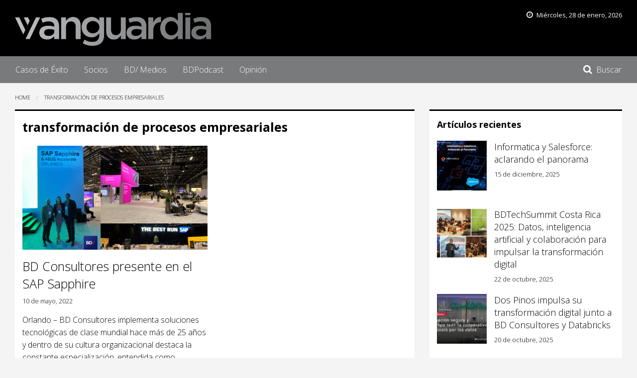

--- FILE ---
content_type: text/html; charset=UTF-8
request_url: https://www.bdvanguardia.com/tag/transformacion-de-procesos-empresariales/
body_size: 18534
content:

<!doctype html>

  <html class="no-js"  lang="es-PE">

	<head><meta charset="utf-8"><script>if(navigator.userAgent.match(/MSIE|Internet Explorer/i)||navigator.userAgent.match(/Trident\/7\..*?rv:11/i)){var href=document.location.href;if(!href.match(/[?&]nowprocket/)){if(href.indexOf("?")==-1){if(href.indexOf("#")==-1){document.location.href=href+"?nowprocket=1"}else{document.location.href=href.replace("#","?nowprocket=1#")}}else{if(href.indexOf("#")==-1){document.location.href=href+"&nowprocket=1"}else{document.location.href=href.replace("#","&nowprocket=1#")}}}}</script><script>(()=>{class RocketLazyLoadScripts{constructor(){this.v="1.2.6",this.triggerEvents=["keydown","mousedown","mousemove","touchmove","touchstart","touchend","wheel"],this.userEventHandler=this.t.bind(this),this.touchStartHandler=this.i.bind(this),this.touchMoveHandler=this.o.bind(this),this.touchEndHandler=this.h.bind(this),this.clickHandler=this.u.bind(this),this.interceptedClicks=[],this.interceptedClickListeners=[],this.l(this),window.addEventListener("pageshow",(t=>{this.persisted=t.persisted,this.everythingLoaded&&this.m()})),this.CSPIssue=sessionStorage.getItem("rocketCSPIssue"),document.addEventListener("securitypolicyviolation",(t=>{this.CSPIssue||"script-src-elem"!==t.violatedDirective||"data"!==t.blockedURI||(this.CSPIssue=!0,sessionStorage.setItem("rocketCSPIssue",!0))})),document.addEventListener("DOMContentLoaded",(()=>{this.k()})),this.delayedScripts={normal:[],async:[],defer:[]},this.trash=[],this.allJQueries=[]}p(t){document.hidden?t.t():(this.triggerEvents.forEach((e=>window.addEventListener(e,t.userEventHandler,{passive:!0}))),window.addEventListener("touchstart",t.touchStartHandler,{passive:!0}),window.addEventListener("mousedown",t.touchStartHandler),document.addEventListener("visibilitychange",t.userEventHandler))}_(){this.triggerEvents.forEach((t=>window.removeEventListener(t,this.userEventHandler,{passive:!0}))),document.removeEventListener("visibilitychange",this.userEventHandler)}i(t){"HTML"!==t.target.tagName&&(window.addEventListener("touchend",this.touchEndHandler),window.addEventListener("mouseup",this.touchEndHandler),window.addEventListener("touchmove",this.touchMoveHandler,{passive:!0}),window.addEventListener("mousemove",this.touchMoveHandler),t.target.addEventListener("click",this.clickHandler),this.L(t.target,!0),this.S(t.target,"onclick","rocket-onclick"),this.C())}o(t){window.removeEventListener("touchend",this.touchEndHandler),window.removeEventListener("mouseup",this.touchEndHandler),window.removeEventListener("touchmove",this.touchMoveHandler,{passive:!0}),window.removeEventListener("mousemove",this.touchMoveHandler),t.target.removeEventListener("click",this.clickHandler),this.L(t.target,!1),this.S(t.target,"rocket-onclick","onclick"),this.M()}h(){window.removeEventListener("touchend",this.touchEndHandler),window.removeEventListener("mouseup",this.touchEndHandler),window.removeEventListener("touchmove",this.touchMoveHandler,{passive:!0}),window.removeEventListener("mousemove",this.touchMoveHandler)}u(t){t.target.removeEventListener("click",this.clickHandler),this.L(t.target,!1),this.S(t.target,"rocket-onclick","onclick"),this.interceptedClicks.push(t),t.preventDefault(),t.stopPropagation(),t.stopImmediatePropagation(),this.M()}O(){window.removeEventListener("touchstart",this.touchStartHandler,{passive:!0}),window.removeEventListener("mousedown",this.touchStartHandler),this.interceptedClicks.forEach((t=>{t.target.dispatchEvent(new MouseEvent("click",{view:t.view,bubbles:!0,cancelable:!0}))}))}l(t){EventTarget.prototype.addEventListenerWPRocketBase=EventTarget.prototype.addEventListener,EventTarget.prototype.addEventListener=function(e,i,o){"click"!==e||t.windowLoaded||i===t.clickHandler||t.interceptedClickListeners.push({target:this,func:i,options:o}),(this||window).addEventListenerWPRocketBase(e,i,o)}}L(t,e){this.interceptedClickListeners.forEach((i=>{i.target===t&&(e?t.removeEventListener("click",i.func,i.options):t.addEventListener("click",i.func,i.options))})),t.parentNode!==document.documentElement&&this.L(t.parentNode,e)}D(){return new Promise((t=>{this.P?this.M=t:t()}))}C(){this.P=!0}M(){this.P=!1}S(t,e,i){t.hasAttribute&&t.hasAttribute(e)&&(event.target.setAttribute(i,event.target.getAttribute(e)),event.target.removeAttribute(e))}t(){this._(this),"loading"===document.readyState?document.addEventListener("DOMContentLoaded",this.R.bind(this)):this.R()}k(){let t=[];document.querySelectorAll("script[type=rocketlazyloadscript][data-rocket-src]").forEach((e=>{let i=e.getAttribute("data-rocket-src");if(i&&!i.startsWith("data:")){0===i.indexOf("//")&&(i=location.protocol+i);try{const o=new URL(i).origin;o!==location.origin&&t.push({src:o,crossOrigin:e.crossOrigin||"module"===e.getAttribute("data-rocket-type")})}catch(t){}}})),t=[...new Map(t.map((t=>[JSON.stringify(t),t]))).values()],this.T(t,"preconnect")}async R(){this.lastBreath=Date.now(),this.j(this),this.F(this),this.I(),this.W(),this.q(),await this.A(this.delayedScripts.normal),await this.A(this.delayedScripts.defer),await this.A(this.delayedScripts.async);try{await this.U(),await this.H(this),await this.J()}catch(t){console.error(t)}window.dispatchEvent(new Event("rocket-allScriptsLoaded")),this.everythingLoaded=!0,this.D().then((()=>{this.O()})),this.N()}W(){document.querySelectorAll("script[type=rocketlazyloadscript]").forEach((t=>{t.hasAttribute("data-rocket-src")?t.hasAttribute("async")&&!1!==t.async?this.delayedScripts.async.push(t):t.hasAttribute("defer")&&!1!==t.defer||"module"===t.getAttribute("data-rocket-type")?this.delayedScripts.defer.push(t):this.delayedScripts.normal.push(t):this.delayedScripts.normal.push(t)}))}async B(t){if(await this.G(),!0!==t.noModule||!("noModule"in HTMLScriptElement.prototype))return new Promise((e=>{let i;function o(){(i||t).setAttribute("data-rocket-status","executed"),e()}try{if(navigator.userAgent.indexOf("Firefox/")>0||""===navigator.vendor||this.CSPIssue)i=document.createElement("script"),[...t.attributes].forEach((t=>{let e=t.nodeName;"type"!==e&&("data-rocket-type"===e&&(e="type"),"data-rocket-src"===e&&(e="src"),i.setAttribute(e,t.nodeValue))})),t.text&&(i.text=t.text),i.hasAttribute("src")?(i.addEventListener("load",o),i.addEventListener("error",(function(){i.setAttribute("data-rocket-status","failed-network"),e()})),setTimeout((()=>{i.isConnected||e()}),1)):(i.text=t.text,o()),t.parentNode.replaceChild(i,t);else{const i=t.getAttribute("data-rocket-type"),s=t.getAttribute("data-rocket-src");i?(t.type=i,t.removeAttribute("data-rocket-type")):t.removeAttribute("type"),t.addEventListener("load",o),t.addEventListener("error",(i=>{this.CSPIssue&&i.target.src.startsWith("data:")?(console.log("WPRocket: data-uri blocked by CSP -> fallback"),t.removeAttribute("src"),this.B(t).then(e)):(t.setAttribute("data-rocket-status","failed-network"),e())})),s?(t.removeAttribute("data-rocket-src"),t.src=s):t.src="data:text/javascript;base64,"+window.btoa(unescape(encodeURIComponent(t.text)))}}catch(i){t.setAttribute("data-rocket-status","failed-transform"),e()}}));t.setAttribute("data-rocket-status","skipped")}async A(t){const e=t.shift();return e&&e.isConnected?(await this.B(e),this.A(t)):Promise.resolve()}q(){this.T([...this.delayedScripts.normal,...this.delayedScripts.defer,...this.delayedScripts.async],"preload")}T(t,e){var i=document.createDocumentFragment();t.forEach((t=>{const o=t.getAttribute&&t.getAttribute("data-rocket-src")||t.src;if(o&&!o.startsWith("data:")){const s=document.createElement("link");s.href=o,s.rel=e,"preconnect"!==e&&(s.as="script"),t.getAttribute&&"module"===t.getAttribute("data-rocket-type")&&(s.crossOrigin=!0),t.crossOrigin&&(s.crossOrigin=t.crossOrigin),t.integrity&&(s.integrity=t.integrity),i.appendChild(s),this.trash.push(s)}})),document.head.appendChild(i)}j(t){let e={};function i(i,o){return e[o].eventsToRewrite.indexOf(i)>=0&&!t.everythingLoaded?"rocket-"+i:i}function o(t,o){!function(t){e[t]||(e[t]={originalFunctions:{add:t.addEventListener,remove:t.removeEventListener},eventsToRewrite:[]},t.addEventListener=function(){arguments[0]=i(arguments[0],t),e[t].originalFunctions.add.apply(t,arguments)},t.removeEventListener=function(){arguments[0]=i(arguments[0],t),e[t].originalFunctions.remove.apply(t,arguments)})}(t),e[t].eventsToRewrite.push(o)}function s(e,i){let o=e[i];e[i]=null,Object.defineProperty(e,i,{get:()=>o||function(){},set(s){t.everythingLoaded?o=s:e["rocket"+i]=o=s}})}o(document,"DOMContentLoaded"),o(window,"DOMContentLoaded"),o(window,"load"),o(window,"pageshow"),o(document,"readystatechange"),s(document,"onreadystatechange"),s(window,"onload"),s(window,"onpageshow");try{Object.defineProperty(document,"readyState",{get:()=>t.rocketReadyState,set(e){t.rocketReadyState=e},configurable:!0}),document.readyState="loading"}catch(t){console.log("WPRocket DJE readyState conflict, bypassing")}}F(t){let e;function i(e){return t.everythingLoaded?e:e.split(" ").map((t=>"load"===t||0===t.indexOf("load.")?"rocket-jquery-load":t)).join(" ")}function o(o){function s(t){const e=o.fn[t];o.fn[t]=o.fn.init.prototype[t]=function(){return this[0]===window&&("string"==typeof arguments[0]||arguments[0]instanceof String?arguments[0]=i(arguments[0]):"object"==typeof arguments[0]&&Object.keys(arguments[0]).forEach((t=>{const e=arguments[0][t];delete arguments[0][t],arguments[0][i(t)]=e}))),e.apply(this,arguments),this}}o&&o.fn&&!t.allJQueries.includes(o)&&(o.fn.ready=o.fn.init.prototype.ready=function(e){return t.domReadyFired?e.bind(document)(o):document.addEventListener("rocket-DOMContentLoaded",(()=>e.bind(document)(o))),o([])},s("on"),s("one"),t.allJQueries.push(o)),e=o}o(window.jQuery),Object.defineProperty(window,"jQuery",{get:()=>e,set(t){o(t)}})}async H(t){const e=document.querySelector("script[data-webpack]");e&&(await async function(){return new Promise((t=>{e.addEventListener("load",t),e.addEventListener("error",t)}))}(),await t.K(),await t.H(t))}async U(){this.domReadyFired=!0;try{document.readyState="interactive"}catch(t){}await this.G(),document.dispatchEvent(new Event("rocket-readystatechange")),await this.G(),document.rocketonreadystatechange&&document.rocketonreadystatechange(),await this.G(),document.dispatchEvent(new Event("rocket-DOMContentLoaded")),await this.G(),window.dispatchEvent(new Event("rocket-DOMContentLoaded"))}async J(){try{document.readyState="complete"}catch(t){}await this.G(),document.dispatchEvent(new Event("rocket-readystatechange")),await this.G(),document.rocketonreadystatechange&&document.rocketonreadystatechange(),await this.G(),window.dispatchEvent(new Event("rocket-load")),await this.G(),window.rocketonload&&window.rocketonload(),await this.G(),this.allJQueries.forEach((t=>t(window).trigger("rocket-jquery-load"))),await this.G();const t=new Event("rocket-pageshow");t.persisted=this.persisted,window.dispatchEvent(t),await this.G(),window.rocketonpageshow&&window.rocketonpageshow({persisted:this.persisted}),this.windowLoaded=!0}m(){document.onreadystatechange&&document.onreadystatechange(),window.onload&&window.onload(),window.onpageshow&&window.onpageshow({persisted:this.persisted})}I(){const t=new Map;document.write=document.writeln=function(e){const i=document.currentScript;i||console.error("WPRocket unable to document.write this: "+e);const o=document.createRange(),s=i.parentElement;let n=t.get(i);void 0===n&&(n=i.nextSibling,t.set(i,n));const c=document.createDocumentFragment();o.setStart(c,0),c.appendChild(o.createContextualFragment(e)),s.insertBefore(c,n)}}async G(){Date.now()-this.lastBreath>45&&(await this.K(),this.lastBreath=Date.now())}async K(){return document.hidden?new Promise((t=>setTimeout(t))):new Promise((t=>requestAnimationFrame(t)))}N(){this.trash.forEach((t=>t.remove()))}static run(){const t=new RocketLazyLoadScripts;t.p(t)}}RocketLazyLoadScripts.run()})();</script>
		

		<!-- Force IE to use the latest rendering engine available -->
		<meta http-equiv="X-UA-Compatible" content="IE=edge">

		<!-- Mobile Meta -->
		<meta name="viewport" content="width=device-width, initial-scale=1.0">
		<meta class="foundation-mq">

		<!-- If Site Icon isn't set in customizer -->
		
		<link rel="pingback" href="https://www.bdvanguardia.com/xmlrpc.php">

		<script type="rocketlazyloadscript">(function(html){html.className = html.className.replace(/\bno-js\b/,'js')})(document.documentElement);</script>
<meta name='robots' content='index, follow, max-image-preview:large, max-snippet:-1, max-video-preview:-1' />
	<style>img:is([sizes="auto" i], [sizes^="auto," i]) { contain-intrinsic-size: 3000px 1500px }</style>
	
	<!-- This site is optimized with the Yoast SEO plugin v24.2 - https://yoast.com/wordpress/plugins/seo/ -->
	<title>transformación de procesos empresariales Archives - Vanguardia</title>
	<link rel="canonical" href="https://www.bdvanguardia.com/tag/transformacion-de-procesos-empresariales/" />
	<meta property="og:locale" content="es_ES" />
	<meta property="og:type" content="article" />
	<meta property="og:title" content="transformación de procesos empresariales Archives - Vanguardia" />
	<meta property="og:url" content="https://www.bdvanguardia.com/tag/transformacion-de-procesos-empresariales/" />
	<meta property="og:site_name" content="Vanguardia" />
	<meta name="twitter:card" content="summary_large_image" />
	<script type="application/ld+json" class="yoast-schema-graph">{"@context":"https://schema.org","@graph":[{"@type":"CollectionPage","@id":"https://www.bdvanguardia.com/tag/transformacion-de-procesos-empresariales/","url":"https://www.bdvanguardia.com/tag/transformacion-de-procesos-empresariales/","name":"transformación de procesos empresariales Archives - Vanguardia","isPartOf":{"@id":"https://www.bdvanguardia.com/#website"},"primaryImageOfPage":{"@id":"https://www.bdvanguardia.com/tag/transformacion-de-procesos-empresariales/#primaryimage"},"image":{"@id":"https://www.bdvanguardia.com/tag/transformacion-de-procesos-empresariales/#primaryimage"},"thumbnailUrl":"https://www.bdvanguardia.com/wp-content/uploads/2022/05/Sapphire2022.png","breadcrumb":{"@id":"https://www.bdvanguardia.com/tag/transformacion-de-procesos-empresariales/#breadcrumb"},"inLanguage":"es-PE"},{"@type":"ImageObject","inLanguage":"es-PE","@id":"https://www.bdvanguardia.com/tag/transformacion-de-procesos-empresariales/#primaryimage","url":"https://www.bdvanguardia.com/wp-content/uploads/2022/05/Sapphire2022.png","contentUrl":"https://www.bdvanguardia.com/wp-content/uploads/2022/05/Sapphire2022.png","width":1920,"height":1080},{"@type":"BreadcrumbList","@id":"https://www.bdvanguardia.com/tag/transformacion-de-procesos-empresariales/#breadcrumb","itemListElement":[{"@type":"ListItem","position":1,"name":"Home","item":"https://www.bdvanguardia.com/"},{"@type":"ListItem","position":2,"name":"transformación de procesos empresariales"}]},{"@type":"WebSite","@id":"https://www.bdvanguardia.com/#website","url":"https://www.bdvanguardia.com/","name":"Vanguardia","description":"Noticias de finanzas y tecnología","publisher":{"@id":"https://www.bdvanguardia.com/#organization"},"potentialAction":[{"@type":"SearchAction","target":{"@type":"EntryPoint","urlTemplate":"https://www.bdvanguardia.com/?s={search_term_string}"},"query-input":{"@type":"PropertyValueSpecification","valueRequired":true,"valueName":"search_term_string"}}],"inLanguage":"es-PE"},{"@type":"Organization","@id":"https://www.bdvanguardia.com/#organization","name":"BD Consultores - Vanguardia","url":"https://www.bdvanguardia.com/","logo":{"@type":"ImageObject","inLanguage":"es-PE","@id":"https://www.bdvanguardia.com/#/schema/logo/image/","url":"https://www.bdvanguardia.com/wp-content/uploads/2018/11/logo-vanguardia-gradient@2x.png","contentUrl":"https://www.bdvanguardia.com/wp-content/uploads/2018/11/logo-vanguardia-gradient@2x.png","width":790,"height":134,"caption":"BD Consultores - Vanguardia"},"image":{"@id":"https://www.bdvanguardia.com/#/schema/logo/image/"}}]}</script>
	<!-- / Yoast SEO plugin. -->


<link rel='dns-prefetch' href='//www.googletagmanager.com' />
<link rel='dns-prefetch' href='//fonts.googleapis.com' />
<link rel="alternate" type="application/rss+xml" title="Vanguardia &raquo; Feed" href="https://www.bdvanguardia.com/feed/" />
<link rel="alternate" type="application/rss+xml" title="Vanguardia &raquo; Etiqueta transformación de procesos empresariales del feed" href="https://www.bdvanguardia.com/tag/transformacion-de-procesos-empresariales/feed/" />
<!-- www.bdvanguardia.com is managing ads with Advanced Ads 2.0.9 – https://wpadvancedads.com/ --><!--noptimize--><script type="rocketlazyloadscript" id="bdvan-ready">
			window.advanced_ads_ready=function(e,a){a=a||"complete";var d=function(e){return"interactive"===a?"loading"!==e:"complete"===e};d(document.readyState)?e():document.addEventListener("readystatechange",(function(a){d(a.target.readyState)&&e()}),{once:"interactive"===a})},window.advanced_ads_ready_queue=window.advanced_ads_ready_queue||[];		</script>
		<!--/noptimize--><link rel='stylesheet' id='wp-block-library-css' href='https://www.bdvanguardia.com/wp-includes/css/dist/block-library/style.min.css?ver=8cba008c840fad0c36363b5c596daf4a' type='text/css' media='all' />
<style id='classic-theme-styles-inline-css' type='text/css'>
/*! This file is auto-generated */
.wp-block-button__link{color:#fff;background-color:#32373c;border-radius:9999px;box-shadow:none;text-decoration:none;padding:calc(.667em + 2px) calc(1.333em + 2px);font-size:1.125em}.wp-block-file__button{background:#32373c;color:#fff;text-decoration:none}
</style>
<style id='co-authors-plus-coauthors-style-inline-css' type='text/css'>
.wp-block-co-authors-plus-coauthors.is-layout-flow [class*=wp-block-co-authors-plus]{display:inline}

</style>
<style id='co-authors-plus-avatar-style-inline-css' type='text/css'>
.wp-block-co-authors-plus-avatar :where(img){height:auto;max-width:100%;vertical-align:bottom}.wp-block-co-authors-plus-coauthors.is-layout-flow .wp-block-co-authors-plus-avatar :where(img){vertical-align:middle}.wp-block-co-authors-plus-avatar:is(.alignleft,.alignright){display:table}.wp-block-co-authors-plus-avatar.aligncenter{display:table;margin-inline:auto}

</style>
<style id='co-authors-plus-image-style-inline-css' type='text/css'>
.wp-block-co-authors-plus-image{margin-bottom:0}.wp-block-co-authors-plus-image :where(img){height:auto;max-width:100%;vertical-align:bottom}.wp-block-co-authors-plus-coauthors.is-layout-flow .wp-block-co-authors-plus-image :where(img){vertical-align:middle}.wp-block-co-authors-plus-image:is(.alignfull,.alignwide) :where(img){width:100%}.wp-block-co-authors-plus-image:is(.alignleft,.alignright){display:table}.wp-block-co-authors-plus-image.aligncenter{display:table;margin-inline:auto}

</style>
<style id='pdfemb-pdf-embedder-viewer-style-inline-css' type='text/css'>
.wp-block-pdfemb-pdf-embedder-viewer{max-width:none}

</style>
<style id='global-styles-inline-css' type='text/css'>
:root{--wp--preset--aspect-ratio--square: 1;--wp--preset--aspect-ratio--4-3: 4/3;--wp--preset--aspect-ratio--3-4: 3/4;--wp--preset--aspect-ratio--3-2: 3/2;--wp--preset--aspect-ratio--2-3: 2/3;--wp--preset--aspect-ratio--16-9: 16/9;--wp--preset--aspect-ratio--9-16: 9/16;--wp--preset--color--black: #000000;--wp--preset--color--cyan-bluish-gray: #abb8c3;--wp--preset--color--white: #ffffff;--wp--preset--color--pale-pink: #f78da7;--wp--preset--color--vivid-red: #cf2e2e;--wp--preset--color--luminous-vivid-orange: #ff6900;--wp--preset--color--luminous-vivid-amber: #fcb900;--wp--preset--color--light-green-cyan: #7bdcb5;--wp--preset--color--vivid-green-cyan: #00d084;--wp--preset--color--pale-cyan-blue: #8ed1fc;--wp--preset--color--vivid-cyan-blue: #0693e3;--wp--preset--color--vivid-purple: #9b51e0;--wp--preset--gradient--vivid-cyan-blue-to-vivid-purple: linear-gradient(135deg,rgba(6,147,227,1) 0%,rgb(155,81,224) 100%);--wp--preset--gradient--light-green-cyan-to-vivid-green-cyan: linear-gradient(135deg,rgb(122,220,180) 0%,rgb(0,208,130) 100%);--wp--preset--gradient--luminous-vivid-amber-to-luminous-vivid-orange: linear-gradient(135deg,rgba(252,185,0,1) 0%,rgba(255,105,0,1) 100%);--wp--preset--gradient--luminous-vivid-orange-to-vivid-red: linear-gradient(135deg,rgba(255,105,0,1) 0%,rgb(207,46,46) 100%);--wp--preset--gradient--very-light-gray-to-cyan-bluish-gray: linear-gradient(135deg,rgb(238,238,238) 0%,rgb(169,184,195) 100%);--wp--preset--gradient--cool-to-warm-spectrum: linear-gradient(135deg,rgb(74,234,220) 0%,rgb(151,120,209) 20%,rgb(207,42,186) 40%,rgb(238,44,130) 60%,rgb(251,105,98) 80%,rgb(254,248,76) 100%);--wp--preset--gradient--blush-light-purple: linear-gradient(135deg,rgb(255,206,236) 0%,rgb(152,150,240) 100%);--wp--preset--gradient--blush-bordeaux: linear-gradient(135deg,rgb(254,205,165) 0%,rgb(254,45,45) 50%,rgb(107,0,62) 100%);--wp--preset--gradient--luminous-dusk: linear-gradient(135deg,rgb(255,203,112) 0%,rgb(199,81,192) 50%,rgb(65,88,208) 100%);--wp--preset--gradient--pale-ocean: linear-gradient(135deg,rgb(255,245,203) 0%,rgb(182,227,212) 50%,rgb(51,167,181) 100%);--wp--preset--gradient--electric-grass: linear-gradient(135deg,rgb(202,248,128) 0%,rgb(113,206,126) 100%);--wp--preset--gradient--midnight: linear-gradient(135deg,rgb(2,3,129) 0%,rgb(40,116,252) 100%);--wp--preset--font-size--small: 13px;--wp--preset--font-size--medium: 20px;--wp--preset--font-size--large: 36px;--wp--preset--font-size--x-large: 42px;--wp--preset--spacing--20: 0.44rem;--wp--preset--spacing--30: 0.67rem;--wp--preset--spacing--40: 1rem;--wp--preset--spacing--50: 1.5rem;--wp--preset--spacing--60: 2.25rem;--wp--preset--spacing--70: 3.38rem;--wp--preset--spacing--80: 5.06rem;--wp--preset--shadow--natural: 6px 6px 9px rgba(0, 0, 0, 0.2);--wp--preset--shadow--deep: 12px 12px 50px rgba(0, 0, 0, 0.4);--wp--preset--shadow--sharp: 6px 6px 0px rgba(0, 0, 0, 0.2);--wp--preset--shadow--outlined: 6px 6px 0px -3px rgba(255, 255, 255, 1), 6px 6px rgba(0, 0, 0, 1);--wp--preset--shadow--crisp: 6px 6px 0px rgba(0, 0, 0, 1);}:where(.is-layout-flex){gap: 0.5em;}:where(.is-layout-grid){gap: 0.5em;}body .is-layout-flex{display: flex;}.is-layout-flex{flex-wrap: wrap;align-items: center;}.is-layout-flex > :is(*, div){margin: 0;}body .is-layout-grid{display: grid;}.is-layout-grid > :is(*, div){margin: 0;}:where(.wp-block-columns.is-layout-flex){gap: 2em;}:where(.wp-block-columns.is-layout-grid){gap: 2em;}:where(.wp-block-post-template.is-layout-flex){gap: 1.25em;}:where(.wp-block-post-template.is-layout-grid){gap: 1.25em;}.has-black-color{color: var(--wp--preset--color--black) !important;}.has-cyan-bluish-gray-color{color: var(--wp--preset--color--cyan-bluish-gray) !important;}.has-white-color{color: var(--wp--preset--color--white) !important;}.has-pale-pink-color{color: var(--wp--preset--color--pale-pink) !important;}.has-vivid-red-color{color: var(--wp--preset--color--vivid-red) !important;}.has-luminous-vivid-orange-color{color: var(--wp--preset--color--luminous-vivid-orange) !important;}.has-luminous-vivid-amber-color{color: var(--wp--preset--color--luminous-vivid-amber) !important;}.has-light-green-cyan-color{color: var(--wp--preset--color--light-green-cyan) !important;}.has-vivid-green-cyan-color{color: var(--wp--preset--color--vivid-green-cyan) !important;}.has-pale-cyan-blue-color{color: var(--wp--preset--color--pale-cyan-blue) !important;}.has-vivid-cyan-blue-color{color: var(--wp--preset--color--vivid-cyan-blue) !important;}.has-vivid-purple-color{color: var(--wp--preset--color--vivid-purple) !important;}.has-black-background-color{background-color: var(--wp--preset--color--black) !important;}.has-cyan-bluish-gray-background-color{background-color: var(--wp--preset--color--cyan-bluish-gray) !important;}.has-white-background-color{background-color: var(--wp--preset--color--white) !important;}.has-pale-pink-background-color{background-color: var(--wp--preset--color--pale-pink) !important;}.has-vivid-red-background-color{background-color: var(--wp--preset--color--vivid-red) !important;}.has-luminous-vivid-orange-background-color{background-color: var(--wp--preset--color--luminous-vivid-orange) !important;}.has-luminous-vivid-amber-background-color{background-color: var(--wp--preset--color--luminous-vivid-amber) !important;}.has-light-green-cyan-background-color{background-color: var(--wp--preset--color--light-green-cyan) !important;}.has-vivid-green-cyan-background-color{background-color: var(--wp--preset--color--vivid-green-cyan) !important;}.has-pale-cyan-blue-background-color{background-color: var(--wp--preset--color--pale-cyan-blue) !important;}.has-vivid-cyan-blue-background-color{background-color: var(--wp--preset--color--vivid-cyan-blue) !important;}.has-vivid-purple-background-color{background-color: var(--wp--preset--color--vivid-purple) !important;}.has-black-border-color{border-color: var(--wp--preset--color--black) !important;}.has-cyan-bluish-gray-border-color{border-color: var(--wp--preset--color--cyan-bluish-gray) !important;}.has-white-border-color{border-color: var(--wp--preset--color--white) !important;}.has-pale-pink-border-color{border-color: var(--wp--preset--color--pale-pink) !important;}.has-vivid-red-border-color{border-color: var(--wp--preset--color--vivid-red) !important;}.has-luminous-vivid-orange-border-color{border-color: var(--wp--preset--color--luminous-vivid-orange) !important;}.has-luminous-vivid-amber-border-color{border-color: var(--wp--preset--color--luminous-vivid-amber) !important;}.has-light-green-cyan-border-color{border-color: var(--wp--preset--color--light-green-cyan) !important;}.has-vivid-green-cyan-border-color{border-color: var(--wp--preset--color--vivid-green-cyan) !important;}.has-pale-cyan-blue-border-color{border-color: var(--wp--preset--color--pale-cyan-blue) !important;}.has-vivid-cyan-blue-border-color{border-color: var(--wp--preset--color--vivid-cyan-blue) !important;}.has-vivid-purple-border-color{border-color: var(--wp--preset--color--vivid-purple) !important;}.has-vivid-cyan-blue-to-vivid-purple-gradient-background{background: var(--wp--preset--gradient--vivid-cyan-blue-to-vivid-purple) !important;}.has-light-green-cyan-to-vivid-green-cyan-gradient-background{background: var(--wp--preset--gradient--light-green-cyan-to-vivid-green-cyan) !important;}.has-luminous-vivid-amber-to-luminous-vivid-orange-gradient-background{background: var(--wp--preset--gradient--luminous-vivid-amber-to-luminous-vivid-orange) !important;}.has-luminous-vivid-orange-to-vivid-red-gradient-background{background: var(--wp--preset--gradient--luminous-vivid-orange-to-vivid-red) !important;}.has-very-light-gray-to-cyan-bluish-gray-gradient-background{background: var(--wp--preset--gradient--very-light-gray-to-cyan-bluish-gray) !important;}.has-cool-to-warm-spectrum-gradient-background{background: var(--wp--preset--gradient--cool-to-warm-spectrum) !important;}.has-blush-light-purple-gradient-background{background: var(--wp--preset--gradient--blush-light-purple) !important;}.has-blush-bordeaux-gradient-background{background: var(--wp--preset--gradient--blush-bordeaux) !important;}.has-luminous-dusk-gradient-background{background: var(--wp--preset--gradient--luminous-dusk) !important;}.has-pale-ocean-gradient-background{background: var(--wp--preset--gradient--pale-ocean) !important;}.has-electric-grass-gradient-background{background: var(--wp--preset--gradient--electric-grass) !important;}.has-midnight-gradient-background{background: var(--wp--preset--gradient--midnight) !important;}.has-small-font-size{font-size: var(--wp--preset--font-size--small) !important;}.has-medium-font-size{font-size: var(--wp--preset--font-size--medium) !important;}.has-large-font-size{font-size: var(--wp--preset--font-size--large) !important;}.has-x-large-font-size{font-size: var(--wp--preset--font-size--x-large) !important;}
:where(.wp-block-post-template.is-layout-flex){gap: 1.25em;}:where(.wp-block-post-template.is-layout-grid){gap: 1.25em;}
:where(.wp-block-columns.is-layout-flex){gap: 2em;}:where(.wp-block-columns.is-layout-grid){gap: 2em;}
:root :where(.wp-block-pullquote){font-size: 1.5em;line-height: 1.6;}
</style>
<style id='akismet-widget-style-inline-css' type='text/css'>

			.a-stats {
				--akismet-color-mid-green: #357b49;
				--akismet-color-white: #fff;
				--akismet-color-light-grey: #f6f7f7;

				max-width: 350px;
				width: auto;
			}

			.a-stats * {
				all: unset;
				box-sizing: border-box;
			}

			.a-stats strong {
				font-weight: 600;
			}

			.a-stats a.a-stats__link,
			.a-stats a.a-stats__link:visited,
			.a-stats a.a-stats__link:active {
				background: var(--akismet-color-mid-green);
				border: none;
				box-shadow: none;
				border-radius: 8px;
				color: var(--akismet-color-white);
				cursor: pointer;
				display: block;
				font-family: -apple-system, BlinkMacSystemFont, 'Segoe UI', 'Roboto', 'Oxygen-Sans', 'Ubuntu', 'Cantarell', 'Helvetica Neue', sans-serif;
				font-weight: 500;
				padding: 12px;
				text-align: center;
				text-decoration: none;
				transition: all 0.2s ease;
			}

			/* Extra specificity to deal with TwentyTwentyOne focus style */
			.widget .a-stats a.a-stats__link:focus {
				background: var(--akismet-color-mid-green);
				color: var(--akismet-color-white);
				text-decoration: none;
			}

			.a-stats a.a-stats__link:hover {
				filter: brightness(110%);
				box-shadow: 0 4px 12px rgba(0, 0, 0, 0.06), 0 0 2px rgba(0, 0, 0, 0.16);
			}

			.a-stats .count {
				color: var(--akismet-color-white);
				display: block;
				font-size: 1.5em;
				line-height: 1.4;
				padding: 0 13px;
				white-space: nowrap;
			}
		
</style>
<link data-minify="1" rel='stylesheet' id='heateor_sss_frontend_css-css' href='https://www.bdvanguardia.com/wp-content/cache/min/1/wp-content/plugins/sassy-social-share/public/css/sassy-social-share-public.css?ver=1749573426' type='text/css' media='all' />
<style id='heateor_sss_frontend_css-inline-css' type='text/css'>
.heateor_sss_button_instagram span.heateor_sss_svg,a.heateor_sss_instagram span.heateor_sss_svg{background:radial-gradient(circle at 30% 107%,#fdf497 0,#fdf497 5%,#fd5949 45%,#d6249f 60%,#285aeb 90%)}.heateor_sss_horizontal_sharing .heateor_sss_svg,.heateor_sss_standard_follow_icons_container .heateor_sss_svg{color:#fff;border-width:0px;border-style:solid;border-color:transparent}.heateor_sss_horizontal_sharing .heateorSssTCBackground{color:#666}.heateor_sss_horizontal_sharing span.heateor_sss_svg:hover,.heateor_sss_standard_follow_icons_container span.heateor_sss_svg:hover{border-color:transparent;}.heateor_sss_vertical_sharing span.heateor_sss_svg,.heateor_sss_floating_follow_icons_container span.heateor_sss_svg{color:#fff;border-width:0px;border-style:solid;border-color:transparent;}.heateor_sss_vertical_sharing .heateorSssTCBackground{color:#666;}.heateor_sss_vertical_sharing span.heateor_sss_svg:hover,.heateor_sss_floating_follow_icons_container span.heateor_sss_svg:hover{border-color:transparent;}@media screen and (max-width:783px) {.heateor_sss_vertical_sharing{display:none!important}}.heateor_sss_horizontal_sharing {
margin-bottom:2rem;
}
</style>
<link data-minify="1" rel='stylesheet' id='site-css-css' href='https://www.bdvanguardia.com/wp-content/cache/min/1/wp-content/themes/jointsBDV/assets/styles/style.css?ver=1749573426' type='text/css' media='all' />
<link rel='stylesheet' id='google-fonts-css' href='https://fonts.googleapis.com/css2?family=Open+Sans%3Aital%2Cwght%400%2C300%3B0%2C400%3B0%2C700%3B1%2C300%3B1%2C400%3B1%2C700&#038;display=swap&#038;ver=8cba008c840fad0c36363b5c596daf4a' type='text/css' media='all' />
<link data-minify="1" rel='stylesheet' id='slick-css' href='https://www.bdvanguardia.com/wp-content/cache/min/1/wp-content/themes/jointsBDV/assets/vendor/slick/css/slick.css?ver=1749573426' type='text/css' media='all' />
<script type="text/javascript" src="https://www.bdvanguardia.com/wp-includes/js/jquery/jquery.min.js?ver=3.7.1" id="jquery-core-js"></script>
<script type="text/javascript" src="https://www.bdvanguardia.com/wp-includes/js/jquery/jquery-migrate.min.js?ver=3.4.1" id="jquery-migrate-js"></script>

<!-- Google tag (gtag.js) snippet added by Site Kit -->
<!-- Google Analytics snippet added by Site Kit -->
<script type="rocketlazyloadscript" data-rocket-type="text/javascript" data-rocket-src="https://www.googletagmanager.com/gtag/js?id=G-8J2Y9Q09XZ" id="google_gtagjs-js" async></script>
<script type="rocketlazyloadscript" data-rocket-type="text/javascript" id="google_gtagjs-js-after">
/* <![CDATA[ */
window.dataLayer = window.dataLayer || [];function gtag(){dataLayer.push(arguments);}
gtag("set","linker",{"domains":["www.bdvanguardia.com"]});
gtag("js", new Date());
gtag("set", "developer_id.dZTNiMT", true);
gtag("config", "G-8J2Y9Q09XZ");
/* ]]> */
</script>
<link rel="https://api.w.org/" href="https://www.bdvanguardia.com/wp-json/" /><link rel="alternate" title="JSON" type="application/json" href="https://www.bdvanguardia.com/wp-json/wp/v2/tags/744" /><meta name="generator" content="Site Kit by Google 1.167.0" /><meta name="generator" content="Elementor 3.29.2; features: additional_custom_breakpoints, e_local_google_fonts; settings: css_print_method-external, google_font-enabled, font_display-auto">
			<style>
				.e-con.e-parent:nth-of-type(n+4):not(.e-lazyloaded):not(.e-no-lazyload),
				.e-con.e-parent:nth-of-type(n+4):not(.e-lazyloaded):not(.e-no-lazyload) * {
					background-image: none !important;
				}
				@media screen and (max-height: 1024px) {
					.e-con.e-parent:nth-of-type(n+3):not(.e-lazyloaded):not(.e-no-lazyload),
					.e-con.e-parent:nth-of-type(n+3):not(.e-lazyloaded):not(.e-no-lazyload) * {
						background-image: none !important;
					}
				}
				@media screen and (max-height: 640px) {
					.e-con.e-parent:nth-of-type(n+2):not(.e-lazyloaded):not(.e-no-lazyload),
					.e-con.e-parent:nth-of-type(n+2):not(.e-lazyloaded):not(.e-no-lazyload) * {
						background-image: none !important;
					}
				}
			</style>
			<style type="text/css">.broken_link, a.broken_link {
	text-decoration: line-through;
}</style><link rel="icon" href="https://www.bdvanguardia.com/wp-content/uploads/2019/09/cropped-vanguardia-icon-32x32.png" sizes="32x32" />
<link rel="icon" href="https://www.bdvanguardia.com/wp-content/uploads/2019/09/cropped-vanguardia-icon-192x192.png" sizes="192x192" />
<link rel="apple-touch-icon" href="https://www.bdvanguardia.com/wp-content/uploads/2019/09/cropped-vanguardia-icon-180x180.png" />
<meta name="msapplication-TileImage" content="https://www.bdvanguardia.com/wp-content/uploads/2019/09/cropped-vanguardia-icon-270x270.png" />
<noscript><style id="rocket-lazyload-nojs-css">.rll-youtube-player, [data-lazy-src]{display:none !important;}</style></noscript>
	<meta name="generator" content="WP Rocket 3.17.4" data-wpr-features="wpr_delay_js wpr_minify_js wpr_lazyload_images wpr_lazyload_iframes wpr_image_dimensions wpr_minify_css wpr_desktop wpr_preload_links" /></head>

	<body class="archive tag tag-transformacion-de-procesos-empresariales tag-744 wp-custom-logo wp-theme-jointsBDV elementor-default elementor-kit-2375 aa-prefix-bdvan-">

		<div class="off-canvas-wrapper">

			<!-- Load off-canvas container. Feel free to remove if not using. -->
			
<div class="off-canvas position-right" id="off-canvas" data-off-canvas>

	<ul id="offcanvas-nav" class="vertical menu accordion-menu" data-accordion-menu><li id="menu-item-320" class="home-menu-item menu-item menu-item-type-custom menu-item-object-custom menu-item-320"><a href="/">Home</a></li>
<li id="menu-item-505" class="menu-item menu-item-type-taxonomy menu-item-object-category menu-item-505"><a href="https://www.bdvanguardia.com/category/clientes/">Casos de Éxito</a></li>
<li id="menu-item-449" class="menu-item menu-item-type-taxonomy menu-item-object-category menu-item-449"><a href="https://www.bdvanguardia.com/category/socios/">Socios</a></li>
<li id="menu-item-67" class="menu-item menu-item-type-taxonomy menu-item-object-category menu-item-67"><a href="https://www.bdvanguardia.com/category/en-los-medios/">BD/ Medios</a></li>
<li id="menu-item-2674" class="menu-item menu-item-type-taxonomy menu-item-object-category menu-item-2674"><a href="https://www.bdvanguardia.com/category/bdpodcast/">BDPodcast</a></li>
<li id="menu-item-61" class="menu-item menu-item-type-taxonomy menu-item-object-category menu-item-61"><a href="https://www.bdvanguardia.com/category/opinion/">Opinión</a></li>
</ul>
	
</div>

			<div class="off-canvas-content" data-off-canvas-content>

				<header id="site-header" role="banner">

					<div id="masthead" class="grid-container">

						<div class="grid-x grid-margin-x grid-padding-x">

							<div class="site-branding small-12 large-6 xlarge-5 xxlarge-4 cell">

																	<p class="site-title">
										<a href="https://www.bdvanguardia.com/" class="custom-logo-link" rel="home"><img width="395" height="73" src="data:image/svg+xml,%3Csvg%20xmlns='http://www.w3.org/2000/svg'%20viewBox='0%200%20395%2073'%3E%3C/svg%3E" class="custom-logo" alt="Vanguardia" decoding="async" data-lazy-srcset="https://www.bdvanguardia.com/wp-content/uploads/2018/11/logo-vanguardia-gradient2.png 395w, https://www.bdvanguardia.com/wp-content/uploads/2018/11/logo-vanguardia-gradient2-300x55.png 300w" data-lazy-sizes="(max-width: 395px) 100vw, 395px" data-lazy-src="https://www.bdvanguardia.com/wp-content/uploads/2018/11/logo-vanguardia-gradient2.png" /><noscript><img width="395" height="73" src="https://www.bdvanguardia.com/wp-content/uploads/2018/11/logo-vanguardia-gradient2.png" class="custom-logo" alt="Vanguardia" decoding="async" srcset="https://www.bdvanguardia.com/wp-content/uploads/2018/11/logo-vanguardia-gradient2.png 395w, https://www.bdvanguardia.com/wp-content/uploads/2018/11/logo-vanguardia-gradient2-300x55.png 300w" sizes="(max-width: 395px) 100vw, 395px" /></noscript></a>									</p>

								
							</div><!-- .site-branding -->

							<aside class="header-aside small-12 large-6 xlarge-7 xxlarge-8 cell">
										                            <p class="topbar-date">
	                                    Miércoles, 28 de enero, 2026	                                </p>

		                        
								
							</aside>

						</div>

					</div>

					<!-- This navs will be applied to the topbar, above all content
					To see additional nav styles, visit the /parts directory -->
					
<nav id="site-menu">
	<div class="grid-container">
		<div class="top-bar" id="top-bar-menu">	
			<div class="top-bar-left show-for-large">
				<ul id="main-nav" class="medium-horizontal menu" data-responsive-menu="accordion medium-dropdown"><li id="menu-item-320" class="home-menu-item menu-item menu-item-type-custom menu-item-object-custom"><a href="/"><span class="show-for-sr" data-hover="Home">Home</span></a></li>
<li id="menu-item-505" class="menu-item menu-item-type-taxonomy menu-item-object-category"><a href="https://www.bdvanguardia.com/category/clientes/">Casos de Éxito</a></li>
<li id="menu-item-449" class="menu-item menu-item-type-taxonomy menu-item-object-category"><a href="https://www.bdvanguardia.com/category/socios/">Socios</a></li>
<li id="menu-item-67" class="menu-item menu-item-type-taxonomy menu-item-object-category"><a href="https://www.bdvanguardia.com/category/en-los-medios/">BD/ Medios</a></li>
<li id="menu-item-2674" class="menu-item menu-item-type-taxonomy menu-item-object-category"><a href="https://www.bdvanguardia.com/category/bdpodcast/">BDPodcast</a></li>
<li id="menu-item-61" class="menu-item menu-item-type-taxonomy menu-item-object-category"><a href="https://www.bdvanguardia.com/category/opinion/">Opinión</a></li>
</ul>			</div>
			<div class="top-bar-left show-for-medium-only">
				<ul id="tablet-nav" class="medium-horizontal menu" data-responsive-menu="accordion medium-dropdown"><li id="menu-item-320" class="home-menu-item menu-item menu-item-type-custom menu-item-object-custom"><a href="/"><span class="show-for-sr" data-hover="Home">Home</span></a></li>
<li id="menu-item-505" class="menu-item menu-item-type-taxonomy menu-item-object-category"><a href="https://www.bdvanguardia.com/category/clientes/">Casos de Éxito</a></li>
<li id="menu-item-449" class="menu-item menu-item-type-taxonomy menu-item-object-category"><a href="https://www.bdvanguardia.com/category/socios/">Socios</a></li>
<li id="menu-item-67" class="menu-item menu-item-type-taxonomy menu-item-object-category"><a href="https://www.bdvanguardia.com/category/en-los-medios/">BD/ Medios</a></li>
<li id="menu-item-2674" class="menu-item menu-item-type-taxonomy menu-item-object-category"><a href="https://www.bdvanguardia.com/category/bdpodcast/">BDPodcast</a></li>
<li id="menu-item-61" class="menu-item menu-item-type-taxonomy menu-item-object-category"><a href="https://www.bdvanguardia.com/category/opinion/">Opinión</a></li>
</ul>			</div>
			<div class="top-bar-left show-for-small-only">
				<ul class="menu">
					<!-- <li><button class="menu-icon" type="button" data-toggle="off-canvas"></button></li> -->
					<li class="menu-item"><a data-toggle="off-canvas">Menú</a></li>
				</ul>
			</div>
			<div class="top-bar-right">
				<ul class="menu">
		      		<li class="menu-item"><a href="#" data-toggle="search">Buscar</a></li>
		    	</ul>
			</div>
		</div>
	</div>
</nav>
				</header> <!-- end .header -->

				<div id="content" class="content grid-container">
					<div class="inner-content">

						<div class="grid-x grid-padding-x">
			                <div class="main small-12 cell" role="main">

			                   	

        <nav role="navigation" aria-label="Breadcrumbs" class="breadcrumb-trail breadcrumbs" itemprop="breadcrumb"><ul class="trail-items" itemscope itemtype="http://schema.org/BreadcrumbList"><meta name="numberOfItems" content="2" /><meta name="itemListOrder" content="Ascending" /><li itemprop="itemListElement" itemscope itemtype="http://schema.org/ListItem" class="trail-item trail-begin"><a href="https://www.bdvanguardia.com/" rel="home" itemprop="item"><span itemprop="name">Home</span></a><meta itemprop="position" content="1" /></li><li itemprop="itemListElement" itemscope itemtype="http://schema.org/ListItem" class="trail-item trail-end"><span itemprop="item"><span itemprop="name">transformación de procesos empresariales</span></span><meta itemprop="position" content="2" /></li></ul></nav>

    
			                </div> <!-- end #main -->
			            </div> <!-- end .grid-x -->
	<div class="grid-x grid-padding-x">

	    <main class="main small-12 medium-12 large-8 cell" role="main">

	    	<div class="content-block">

		    	<header class="block-header">
		    		<div>
		    			<h1 class="page-title block-title">transformación de procesos empresariales</h1>
											</div>
		    	</header>


		    	
		    		<div class="grid-x grid-padding-x">

				    	
							<!-- To see additional archive styles, visit the /parts directory -->
							
<article id="post-2611" class="small-12 medium-6 cell post-2611 post type-post status-publish format-standard has-post-thumbnail hentry category-en-los-medios category-destacados category-socios tag-banca tag-bd-consultores tag-desarrollo-de-aplicaciones-sin-codigo tag-evento tag-expertos tag-orlando tag-resiliencia-de-la-cadena-de-suministro tag-sap tag-sapphire tag-sostenibilidad tag-transformacion-de-procesos-empresariales tag-transformacion-digital bd_country-belice bd_country-colombia bd_country-costa-rica bd_country-el-salvador bd_country-guatemala bd_country-honduras bd_country-mexico bd_country-nicaragua bd_country-panama bd_country-republica-dominicana" role="article">
    
        
        <figure class="article-thumbnail categorised-article">
            <a href="https://www.bdvanguardia.com/bd-consultores-presente-en-el-sap-sapphire/" rel="bookmark" title="BD Consultores presente en el SAP Sapphire">
                                <img width="1920" height="1080" src="data:image/svg+xml,%3Csvg%20xmlns='http://www.w3.org/2000/svg'%20viewBox='0%200%201920%201080'%3E%3C/svg%3E"
            data-lazy-srcset="https://www.bdvanguardia.com/wp-content/uploads/2022/05/Sapphire2022.png 1920w, https://www.bdvanguardia.com/wp-content/uploads/2022/05/Sapphire2022-300x169.png 300w, https://www.bdvanguardia.com/wp-content/uploads/2022/05/Sapphire2022-1024x576.png 1024w, https://www.bdvanguardia.com/wp-content/uploads/2022/05/Sapphire2022-1536x864.png 1536w"
            data-lazy-sizes="(max-width: 640px) 100vw, (max-width: 1024px) 50vw, 33vw"
            alt="" data-lazy-src="https://www.bdvanguardia.com/wp-content/uploads/2022/05/Sapphire2022.png" /><noscript><img width="1920" height="1080" src="https://www.bdvanguardia.com/wp-content/uploads/2022/05/Sapphire2022.png"
            srcset="https://www.bdvanguardia.com/wp-content/uploads/2022/05/Sapphire2022.png 1920w, https://www.bdvanguardia.com/wp-content/uploads/2022/05/Sapphire2022-300x169.png 300w, https://www.bdvanguardia.com/wp-content/uploads/2022/05/Sapphire2022-1024x576.png 1024w, https://www.bdvanguardia.com/wp-content/uploads/2022/05/Sapphire2022-1536x864.png 1536w"
            sizes="(max-width: 640px) 100vw, (max-width: 1024px) 50vw, 33vw"
            alt="" /></noscript>                            </a>
        </figure>
    
    <div class="article-content">
                <h3 class="article-title">
            <a href="https://www.bdvanguardia.com/bd-consultores-presente-en-el-sap-sapphire/" rel="bookmark" title="BD Consultores presente en el SAP Sapphire">BD Consultores presente en el SAP Sapphire</a>
        </h3>
        <div class="article-meta">
            <span class="posted-on"><a href="https://www.bdvanguardia.com/bd-consultores-presente-en-el-sap-sapphire/" rel="bookmark"><time class="entry-date published" datetime="2022-05-10t14:05:23-06:00">10 de mayo, 2022</time><time class="updated" datetime="2022-05-10t14:57:06-06:00">10 de mayo, 2022</time></a></span>        </div>

        <div class="article-excerpt">
            <p>Orlando &#8211; BD Consultores implementa soluciones tecnológicas de clase mundial hace más de 25 años y dentro de su cultura organizacional destaca la constante especialización, entendida como herramienta inherente a los colaboradores que focalizan su capacidad intelectual en las soluciones<a class="more" href="https://www.bdvanguardia.com/bd-consultores-presente-en-el-sap-sapphire/" title="LeerBD Consultores presente en el SAP Sapphire">… Leer más</a></p>
        </div>


    </div>
</article>
						
						
					</div> <!-- end .grid-x -->

				

			</div>

		</main> <!-- end #main -->

		
<div id="sidebar1" class="sidebar small-12 medium-12 large-4 cell" role="complementary">

	
		<div id="covernews_recent_posts-3" class="widget bdv-widgets covernews_recent_posts">

            <div class="content-block">

                        <header class="block-header">

                            <h2 class="block-title">
                    Artículos recientes                </h2>
            
            
        </header>
    
                                
<article id="post-3632" class="layout-mini post-3632 post type-post status-publish format-standard has-post-thumbnail hentry category-en-los-medios category-destacados category-noticias-2 category-socios" role="article">
            <figure class="article-thumbnail categorised-article featured-image">
            <a href="https://www.bdvanguardia.com/informatica-y-salesforce-aclarando-el-panorama/" rel="bookmark" title="Informatica y Salesforce: aclarando el panorama">
                <img width="100" height="100" src="data:image/svg+xml,%3Csvg%20xmlns='http://www.w3.org/2000/svg'%20viewBox='0%200%20100%20100'%3E%3C/svg%3E" class="attachment-post-thumbnail size-post-thumbnail wp-post-image" alt="" decoding="async" data-lazy-srcset="https://www.bdvanguardia.com/wp-content/uploads/2025/12/IMG_0823-100x100.jpeg 100w, https://www.bdvanguardia.com/wp-content/uploads/2025/12/IMG_0823-300x300.jpeg 300w, https://www.bdvanguardia.com/wp-content/uploads/2025/12/IMG_0823-1022x1024.jpeg 1022w, https://www.bdvanguardia.com/wp-content/uploads/2025/12/IMG_0823-150x150.jpeg 150w, https://www.bdvanguardia.com/wp-content/uploads/2025/12/IMG_0823-1533x1536.jpeg 1533w, https://www.bdvanguardia.com/wp-content/uploads/2025/12/IMG_0823.jpeg 1665w" data-lazy-sizes="(max-width: 100px) 100vw, 100px" data-lazy-src="https://www.bdvanguardia.com/wp-content/uploads/2025/12/IMG_0823-100x100.jpeg" /><noscript><img width="100" height="100" src="https://www.bdvanguardia.com/wp-content/uploads/2025/12/IMG_0823-100x100.jpeg" class="attachment-post-thumbnail size-post-thumbnail wp-post-image" alt="" decoding="async" srcset="https://www.bdvanguardia.com/wp-content/uploads/2025/12/IMG_0823-100x100.jpeg 100w, https://www.bdvanguardia.com/wp-content/uploads/2025/12/IMG_0823-300x300.jpeg 300w, https://www.bdvanguardia.com/wp-content/uploads/2025/12/IMG_0823-1022x1024.jpeg 1022w, https://www.bdvanguardia.com/wp-content/uploads/2025/12/IMG_0823-150x150.jpeg 150w, https://www.bdvanguardia.com/wp-content/uploads/2025/12/IMG_0823-1533x1536.jpeg 1533w, https://www.bdvanguardia.com/wp-content/uploads/2025/12/IMG_0823.jpeg 1665w" sizes="(max-width: 100px) 100vw, 100px" /></noscript>                            </a>
        </figure>
    
    <div class="article-content">
                <h3 class="article-title">
            <a href="https://www.bdvanguardia.com/informatica-y-salesforce-aclarando-el-panorama/" rel="bookmark" title="Informatica y Salesforce: aclarando el panorama">Informatica y Salesforce: aclarando el panorama</a>
        </h3>
        <div class="article-meta">
            <span class="posted-on"><a href="https://www.bdvanguardia.com/informatica-y-salesforce-aclarando-el-panorama/" rel="bookmark"><time class="entry-date published" datetime="2025-12-15t20:06:50-06:00">15 de diciembre, 2025</time><time class="updated" datetime="2025-12-17t05:47:12-06:00">17 de diciembre, 2025</time></a></span>        </div>
    </div>
</article>
<article id="post-3628" class="layout-mini post-3628 post type-post status-publish format-standard has-post-thumbnail hentry category-en-los-medios category-destacados category-noticias category-soluciones-tecnologicas bd_country-costa-rica bd_country-el-salvador bd_country-guatemala bd_country-honduras bd_country-mexico bd_country-panama bd_country-republica-dominicana" role="article">
            <figure class="article-thumbnail categorised-article featured-image">
            <a href="https://www.bdvanguardia.com/bdtechsummit-costa-rica-2025-datos-inteligencia-artificial-y-colaboracion-para-impulsar-la-transformacion-digital/" rel="bookmark" title="BDTechSummit Costa Rica 2025: Datos, inteligencia artificial y colaboración para impulsar la transformación digital">
                <img width="100" height="100" src="data:image/svg+xml,%3Csvg%20xmlns='http://www.w3.org/2000/svg'%20viewBox='0%200%20100%20100'%3E%3C/svg%3E" class="attachment-post-thumbnail size-post-thumbnail wp-post-image" alt="" decoding="async" data-lazy-srcset="https://www.bdvanguardia.com/wp-content/uploads/2025/10/blog--100x100.jpg 100w, https://www.bdvanguardia.com/wp-content/uploads/2025/10/blog--150x150.jpg 150w" data-lazy-sizes="(max-width: 100px) 100vw, 100px" data-lazy-src="https://www.bdvanguardia.com/wp-content/uploads/2025/10/blog--100x100.jpg" /><noscript><img width="100" height="100" src="https://www.bdvanguardia.com/wp-content/uploads/2025/10/blog--100x100.jpg" class="attachment-post-thumbnail size-post-thumbnail wp-post-image" alt="" decoding="async" srcset="https://www.bdvanguardia.com/wp-content/uploads/2025/10/blog--100x100.jpg 100w, https://www.bdvanguardia.com/wp-content/uploads/2025/10/blog--150x150.jpg 150w" sizes="(max-width: 100px) 100vw, 100px" /></noscript>                            </a>
        </figure>
    
    <div class="article-content">
                <h3 class="article-title">
            <a href="https://www.bdvanguardia.com/bdtechsummit-costa-rica-2025-datos-inteligencia-artificial-y-colaboracion-para-impulsar-la-transformacion-digital/" rel="bookmark" title="BDTechSummit Costa Rica 2025: Datos, inteligencia artificial y colaboración para impulsar la transformación digital">BDTechSummit Costa Rica 2025: Datos, inteligencia artificial y colaboración para impulsar la transformación digital</a>
        </h3>
        <div class="article-meta">
            <span class="posted-on"><a href="https://www.bdvanguardia.com/bdtechsummit-costa-rica-2025-datos-inteligencia-artificial-y-colaboracion-para-impulsar-la-transformacion-digital/" rel="bookmark"><time class="entry-date published updated" datetime="2025-10-22t09:47:43-06:00">22 de octubre, 2025</time></a></span>        </div>
    </div>
</article>
<article id="post-3625" class="layout-mini post-3625 post type-post status-publish format-standard has-post-thumbnail hentry category-en-los-medios category-clientes category-destacados category-soluciones-tecnologicas bd_country-costa-rica bd_country-guatemala bd_country-mexico bd_country-nicaragua bd_country-panama" role="article">
            <figure class="article-thumbnail categorised-article featured-image">
            <a href="https://www.bdvanguardia.com/dos-pinos-impulsa-su-transformacion-digital-junto-a-bd-consultores-y-databricks/" rel="bookmark" title="Dos Pinos impulsa su transformación digital junto a BD Consultores y Databricks">
                <img width="100" height="100" src="data:image/svg+xml,%3Csvg%20xmlns='http://www.w3.org/2000/svg'%20viewBox='0%200%20100%20100'%3E%3C/svg%3E" class="attachment-post-thumbnail size-post-thumbnail wp-post-image" alt="" decoding="async" data-lazy-srcset="https://www.bdvanguardia.com/wp-content/uploads/2025/10/Caso-de-exito-Dos-Pinos-100x100.jpg 100w, https://www.bdvanguardia.com/wp-content/uploads/2025/10/Caso-de-exito-Dos-Pinos-150x150.jpg 150w" data-lazy-sizes="(max-width: 100px) 100vw, 100px" data-lazy-src="https://www.bdvanguardia.com/wp-content/uploads/2025/10/Caso-de-exito-Dos-Pinos-100x100.jpg" /><noscript><img width="100" height="100" src="https://www.bdvanguardia.com/wp-content/uploads/2025/10/Caso-de-exito-Dos-Pinos-100x100.jpg" class="attachment-post-thumbnail size-post-thumbnail wp-post-image" alt="" decoding="async" srcset="https://www.bdvanguardia.com/wp-content/uploads/2025/10/Caso-de-exito-Dos-Pinos-100x100.jpg 100w, https://www.bdvanguardia.com/wp-content/uploads/2025/10/Caso-de-exito-Dos-Pinos-150x150.jpg 150w" sizes="(max-width: 100px) 100vw, 100px" /></noscript>                            </a>
        </figure>
    
    <div class="article-content">
                <h3 class="article-title">
            <a href="https://www.bdvanguardia.com/dos-pinos-impulsa-su-transformacion-digital-junto-a-bd-consultores-y-databricks/" rel="bookmark" title="Dos Pinos impulsa su transformación digital junto a BD Consultores y Databricks">Dos Pinos impulsa su transformación digital junto a BD Consultores y Databricks</a>
        </h3>
        <div class="article-meta">
            <span class="posted-on"><a href="https://www.bdvanguardia.com/dos-pinos-impulsa-su-transformacion-digital-junto-a-bd-consultores-y-databricks/" rel="bookmark"><time class="entry-date published updated" datetime="2025-10-20t09:21:53-06:00">20 de octubre, 2025</time></a></span>        </div>
    </div>
</article>                            </div>


            </div><div class="widget bdv-widgets bdvan-widget"><a href="https://kuma.cr/" aria-label="kuma"><img src="data:image/svg+xml,%3Csvg%20xmlns='http://www.w3.org/2000/svg'%20viewBox='0%200%201080%201080'%3E%3C/svg%3E" alt=""  width="1080" height="1080"   data-lazy-src="https://www.bdvanguardia.com/wp-content/uploads/2025/06/kuma.jpg" /><noscript><img src="https://www.bdvanguardia.com/wp-content/uploads/2025/06/kuma.jpg" alt=""  width="1080" height="1080"   /></noscript></a></div>
	
</div>
    </div> <!-- end .grid-x -->


					</div> <!-- end #inner-content -->

				</div> <!-- end #content -->

				<footer id="site-footer" role="contentinfo">

					<div class="footer-widgets">

						<div class="grid-container">
							<div class="inner-footer grid-x grid-padding-x align-middle">
								
		                        		                            <div class="primary-footer-area widget-area footer-first-widgets-section small-12 medium-4 cell">
	                                    <div id="media_image-3" class="widget bdv-widget widget_media_image"><img width="300" height="196" src="data:image/svg+xml,%3Csvg%20xmlns='http://www.w3.org/2000/svg'%20viewBox='0%200%20300%20196'%3E%3C/svg%3E" class="image wp-image-884  attachment-medium size-medium" alt="" style="max-width: 100%; height: auto;" decoding="async" data-lazy-srcset="https://www.bdvanguardia.com/wp-content/uploads/2019/09/BD-Logo-WhiteRed-TranspBG-1-300x196.png 300w, https://www.bdvanguardia.com/wp-content/uploads/2019/09/BD-Logo-WhiteRed-TranspBG-1-768x502.png 768w, https://www.bdvanguardia.com/wp-content/uploads/2019/09/BD-Logo-WhiteRed-TranspBG-1.png 838w" data-lazy-sizes="(max-width: 300px) 100vw, 300px" data-lazy-src="https://www.bdvanguardia.com/wp-content/uploads/2019/09/BD-Logo-WhiteRed-TranspBG-1-300x196.png" /><noscript><img width="300" height="196" src="https://www.bdvanguardia.com/wp-content/uploads/2019/09/BD-Logo-WhiteRed-TranspBG-1-300x196.png" class="image wp-image-884  attachment-medium size-medium" alt="" style="max-width: 100%; height: auto;" decoding="async" srcset="https://www.bdvanguardia.com/wp-content/uploads/2019/09/BD-Logo-WhiteRed-TranspBG-1-300x196.png 300w, https://www.bdvanguardia.com/wp-content/uploads/2019/09/BD-Logo-WhiteRed-TranspBG-1-768x502.png 768w, https://www.bdvanguardia.com/wp-content/uploads/2019/09/BD-Logo-WhiteRed-TranspBG-1.png 838w" sizes="(max-width: 300px) 100vw, 300px" /></noscript></div>		                            </div>
		                        
		                        		                            <div id="footer-second-widgets-section" class="primary-footer-area widget-area small-12 medium-4 cell">
		                                <div id="bdv_social_media-3" class="widget bdv-widget bdv_social_media">

                                    <div class="footer-widget-social-media">
                        <ul class="menu align-center">
                                                            <li>
                                    <a href="https://www.facebook.com/BD-Consultores-185637275439653/" target="_blank"><i class='icon-facebook'></i></a>
                                </li>
                                                                                        <li>
                                    <a href="https://www.linkedin.com/company/bdhg/" target="_blank"><i class='icon-linkedin'></i></a>
                                </li>
                            
                                                            <li>
                                    <a href="https://www.youtube.com/channel/UCbfMHaxZoXTbxc5L6Uz9vDQ" target="_blank"><i class='icon-youtube'></i></a>
                                </li>
                            
                                                            <li>
                                    <a href="https://open.spotify.com/show/7xWvReGBMyLWZOnaB9TgXQ" target="_blank"><i class='icon-spotify'></i></a>
                                </li>
                                                    </ul>
                    </div>
                
            </div>		                            </div>
		                        
		                        		                        		                            <div id="footer-fourth-widgets-section" class="primary-footer-area widget-area small-12 medium-4 cell">
	                                    <div id="bdv_contact_email-3" class="widget bdv-widget bdv_contact_email">

                                    <h4 class="widget-title header-after1">
                        <span class="header-after">
                            Contacto <i class="icon-mail-alt"></i>
                            </span>
                    </h4>
                

                                    <p class="footer-widget-contact-email">
                        <a href="mailto:mercadeo@bdconsultores.com" target="_blank">
                            mercadeo@bdconsultores.com                        </a>
                    </p>
                
            </div><div id="text-4" class="widget bdv-widget widget_text">			<div class="textwidget"><p><a href="https://www.bdconsultores.com/">bdconsultores.com</a><br />
<a href="https://www.bdigitalserv.com/">bdigitalserv.com</a></p>
<p>&nbsp;</p>
</div>
		</div>		                            </div>
		                        
							</div> <!-- end #inner-footer -->
						</div>

					</div>

					<div class="footer-credits-info grid-container">

						<div class="inner-footer grid-x  grid-padding-x">

							<div class="small-12 medium-12 large-12 cell">
								<nav role="navigation">
		    								    					</nav>
		    				</div>

							<div class="small-12 medium-12 large-12 cell">
								<p class="source-org copyright">&copy; 2026. 			                    			                        Todos los derechos reservados. Queda prohibida la reproducción total o parcial.			                    </p>
							</div>

						</div> <!-- end #inner-footer -->

					</div>

				</footer> <!-- end .footer -->

				<a id="scroll-up" class="secondary-color">
				    <i class="icon-up-open"></i>
				</a>

			</div>  <!-- end .off-canvas-content -->

		</div> <!-- end .off-canvas-wrapper -->

		
<div data-rocket-location-hash="b31f031f9241e872124cf18bdef27354" id="search-overlay" class="overlay">
  	<button class="close-button" aria-label="Close alert" type="button" data-close>
		<span aria-hidden="true">&times;</span>
	</button>
  	<div data-rocket-location-hash="cbb6c0340263fbcd7a7b5d878680202e" class="search-container">
	    <div id='search-box'>

			
<form role="search" method="get" class="search-form" action="https://www.bdvanguardia.com/">
	<div class="input-group">
	<!-- <label> -->
		<span class="screen-reader-text">Buscar por:</span>
		<input type="search" class="input-group-field search-field" placeholder="Buscar..." value="" name="s" title="Buscar por:" />
	<!-- </label> -->
	<div class="input-group-button">
	<button type="submit" class="search-submit button  button-search">Buscar</button>
	</div>
	</div>
</form>
		</div>
	</div>
</div>
		<script type="speculationrules">
{"prefetch":[{"source":"document","where":{"and":[{"href_matches":"\/*"},{"not":{"href_matches":["\/wp-*.php","\/wp-admin\/*","\/wp-content\/uploads\/*","\/wp-content\/*","\/wp-content\/plugins\/*","\/wp-content\/themes\/jointsBDV\/*","\/*\\?(.+)"]}},{"not":{"selector_matches":"a[rel~=\"nofollow\"]"}},{"not":{"selector_matches":".no-prefetch, .no-prefetch a"}}]},"eagerness":"conservative"}]}
</script>
			<script type="rocketlazyloadscript">
				const lazyloadRunObserver = () => {
					const lazyloadBackgrounds = document.querySelectorAll( `.e-con.e-parent:not(.e-lazyloaded)` );
					const lazyloadBackgroundObserver = new IntersectionObserver( ( entries ) => {
						entries.forEach( ( entry ) => {
							if ( entry.isIntersecting ) {
								let lazyloadBackground = entry.target;
								if( lazyloadBackground ) {
									lazyloadBackground.classList.add( 'e-lazyloaded' );
								}
								lazyloadBackgroundObserver.unobserve( entry.target );
							}
						});
					}, { rootMargin: '200px 0px 200px 0px' } );
					lazyloadBackgrounds.forEach( ( lazyloadBackground ) => {
						lazyloadBackgroundObserver.observe( lazyloadBackground );
					} );
				};
				const events = [
					'DOMContentLoaded',
					'elementor/lazyload/observe',
				];
				events.forEach( ( event ) => {
					document.addEventListener( event, lazyloadRunObserver );
				} );
			</script>
			<script type="rocketlazyloadscript" data-rocket-type="text/javascript" id="rocket-browser-checker-js-after">
/* <![CDATA[ */
"use strict";var _createClass=function(){function defineProperties(target,props){for(var i=0;i<props.length;i++){var descriptor=props[i];descriptor.enumerable=descriptor.enumerable||!1,descriptor.configurable=!0,"value"in descriptor&&(descriptor.writable=!0),Object.defineProperty(target,descriptor.key,descriptor)}}return function(Constructor,protoProps,staticProps){return protoProps&&defineProperties(Constructor.prototype,protoProps),staticProps&&defineProperties(Constructor,staticProps),Constructor}}();function _classCallCheck(instance,Constructor){if(!(instance instanceof Constructor))throw new TypeError("Cannot call a class as a function")}var RocketBrowserCompatibilityChecker=function(){function RocketBrowserCompatibilityChecker(options){_classCallCheck(this,RocketBrowserCompatibilityChecker),this.passiveSupported=!1,this._checkPassiveOption(this),this.options=!!this.passiveSupported&&options}return _createClass(RocketBrowserCompatibilityChecker,[{key:"_checkPassiveOption",value:function(self){try{var options={get passive(){return!(self.passiveSupported=!0)}};window.addEventListener("test",null,options),window.removeEventListener("test",null,options)}catch(err){self.passiveSupported=!1}}},{key:"initRequestIdleCallback",value:function(){!1 in window&&(window.requestIdleCallback=function(cb){var start=Date.now();return setTimeout(function(){cb({didTimeout:!1,timeRemaining:function(){return Math.max(0,50-(Date.now()-start))}})},1)}),!1 in window&&(window.cancelIdleCallback=function(id){return clearTimeout(id)})}},{key:"isDataSaverModeOn",value:function(){return"connection"in navigator&&!0===navigator.connection.saveData}},{key:"supportsLinkPrefetch",value:function(){var elem=document.createElement("link");return elem.relList&&elem.relList.supports&&elem.relList.supports("prefetch")&&window.IntersectionObserver&&"isIntersecting"in IntersectionObserverEntry.prototype}},{key:"isSlowConnection",value:function(){return"connection"in navigator&&"effectiveType"in navigator.connection&&("2g"===navigator.connection.effectiveType||"slow-2g"===navigator.connection.effectiveType)}}]),RocketBrowserCompatibilityChecker}();
/* ]]> */
</script>
<script type="text/javascript" id="rocket-preload-links-js-extra">
/* <![CDATA[ */
var RocketPreloadLinksConfig = {"excludeUris":"\/(?:.+\/)?feed(?:\/(?:.+\/?)?)?$|\/(?:.+\/)?embed\/|\/(index.php\/)?(.*)wp-json(\/.*|$)|\/refer\/|\/go\/|\/recommend\/|\/recommends\/","usesTrailingSlash":"1","imageExt":"jpg|jpeg|gif|png|tiff|bmp|webp|avif|pdf|doc|docx|xls|xlsx|php","fileExt":"jpg|jpeg|gif|png|tiff|bmp|webp|avif|pdf|doc|docx|xls|xlsx|php|html|htm","siteUrl":"https:\/\/www.bdvanguardia.com","onHoverDelay":"100","rateThrottle":"3"};
/* ]]> */
</script>
<script type="rocketlazyloadscript" data-rocket-type="text/javascript" id="rocket-preload-links-js-after">
/* <![CDATA[ */
(function() {
"use strict";var r="function"==typeof Symbol&&"symbol"==typeof Symbol.iterator?function(e){return typeof e}:function(e){return e&&"function"==typeof Symbol&&e.constructor===Symbol&&e!==Symbol.prototype?"symbol":typeof e},e=function(){function i(e,t){for(var n=0;n<t.length;n++){var i=t[n];i.enumerable=i.enumerable||!1,i.configurable=!0,"value"in i&&(i.writable=!0),Object.defineProperty(e,i.key,i)}}return function(e,t,n){return t&&i(e.prototype,t),n&&i(e,n),e}}();function i(e,t){if(!(e instanceof t))throw new TypeError("Cannot call a class as a function")}var t=function(){function n(e,t){i(this,n),this.browser=e,this.config=t,this.options=this.browser.options,this.prefetched=new Set,this.eventTime=null,this.threshold=1111,this.numOnHover=0}return e(n,[{key:"init",value:function(){!this.browser.supportsLinkPrefetch()||this.browser.isDataSaverModeOn()||this.browser.isSlowConnection()||(this.regex={excludeUris:RegExp(this.config.excludeUris,"i"),images:RegExp(".("+this.config.imageExt+")$","i"),fileExt:RegExp(".("+this.config.fileExt+")$","i")},this._initListeners(this))}},{key:"_initListeners",value:function(e){-1<this.config.onHoverDelay&&document.addEventListener("mouseover",e.listener.bind(e),e.listenerOptions),document.addEventListener("mousedown",e.listener.bind(e),e.listenerOptions),document.addEventListener("touchstart",e.listener.bind(e),e.listenerOptions)}},{key:"listener",value:function(e){var t=e.target.closest("a"),n=this._prepareUrl(t);if(null!==n)switch(e.type){case"mousedown":case"touchstart":this._addPrefetchLink(n);break;case"mouseover":this._earlyPrefetch(t,n,"mouseout")}}},{key:"_earlyPrefetch",value:function(t,e,n){var i=this,r=setTimeout(function(){if(r=null,0===i.numOnHover)setTimeout(function(){return i.numOnHover=0},1e3);else if(i.numOnHover>i.config.rateThrottle)return;i.numOnHover++,i._addPrefetchLink(e)},this.config.onHoverDelay);t.addEventListener(n,function e(){t.removeEventListener(n,e,{passive:!0}),null!==r&&(clearTimeout(r),r=null)},{passive:!0})}},{key:"_addPrefetchLink",value:function(i){return this.prefetched.add(i.href),new Promise(function(e,t){var n=document.createElement("link");n.rel="prefetch",n.href=i.href,n.onload=e,n.onerror=t,document.head.appendChild(n)}).catch(function(){})}},{key:"_prepareUrl",value:function(e){if(null===e||"object"!==(void 0===e?"undefined":r(e))||!1 in e||-1===["http:","https:"].indexOf(e.protocol))return null;var t=e.href.substring(0,this.config.siteUrl.length),n=this._getPathname(e.href,t),i={original:e.href,protocol:e.protocol,origin:t,pathname:n,href:t+n};return this._isLinkOk(i)?i:null}},{key:"_getPathname",value:function(e,t){var n=t?e.substring(this.config.siteUrl.length):e;return n.startsWith("/")||(n="/"+n),this._shouldAddTrailingSlash(n)?n+"/":n}},{key:"_shouldAddTrailingSlash",value:function(e){return this.config.usesTrailingSlash&&!e.endsWith("/")&&!this.regex.fileExt.test(e)}},{key:"_isLinkOk",value:function(e){return null!==e&&"object"===(void 0===e?"undefined":r(e))&&(!this.prefetched.has(e.href)&&e.origin===this.config.siteUrl&&-1===e.href.indexOf("?")&&-1===e.href.indexOf("#")&&!this.regex.excludeUris.test(e.href)&&!this.regex.images.test(e.href))}}],[{key:"run",value:function(){"undefined"!=typeof RocketPreloadLinksConfig&&new n(new RocketBrowserCompatibilityChecker({capture:!0,passive:!0}),RocketPreloadLinksConfig).init()}}]),n}();t.run();
}());
/* ]]> */
</script>
<script type="rocketlazyloadscript" data-rocket-type="text/javascript" id="heateor_sss_sharing_js-js-before">
/* <![CDATA[ */
function heateorSssLoadEvent(e) {var t=window.onload;if (typeof window.onload!="function") {window.onload=e}else{window.onload=function() {t();e()}}};	var heateorSssSharingAjaxUrl = 'https://www.bdvanguardia.com/wp-admin/admin-ajax.php', heateorSssCloseIconPath = 'https://www.bdvanguardia.com/wp-content/plugins/sassy-social-share/public/../images/close.png', heateorSssPluginIconPath = 'https://www.bdvanguardia.com/wp-content/plugins/sassy-social-share/public/../images/logo.png', heateorSssHorizontalSharingCountEnable = 0, heateorSssVerticalSharingCountEnable = 0, heateorSssSharingOffset = -10; var heateorSssMobileStickySharingEnabled = 0;var heateorSssCopyLinkMessage = "Link copied.";var heateorSssUrlCountFetched = [], heateorSssSharesText = 'Shares', heateorSssShareText = 'Share';function heateorSssPopup(e) {window.open(e,"popUpWindow","height=400,width=600,left=400,top=100,resizable,scrollbars,toolbar=0,personalbar=0,menubar=no,location=no,directories=no,status")}
/* ]]> */
</script>
<script type="rocketlazyloadscript" data-minify="1" data-rocket-type="text/javascript" data-rocket-src="https://www.bdvanguardia.com/wp-content/cache/min/1/wp-content/plugins/sassy-social-share/public/js/sassy-social-share-public.js?ver=1736282340" id="heateor_sss_sharing_js-js"></script>
<script type="rocketlazyloadscript" data-minify="1" data-rocket-type="text/javascript" data-rocket-src="https://www.bdvanguardia.com/wp-content/cache/min/1/wp-content/themes/jointsBDV/assets/scripts/scripts.js?ver=1736282340" id="site-js-js"></script>
<script type="rocketlazyloadscript" data-minify="1" data-rocket-type="text/javascript" data-rocket-src="https://www.bdvanguardia.com/wp-content/cache/min/1/wp-content/themes/jointsBDV/assets/vendor/slick/js/slick.js?ver=1736282340" id="slick-js"></script>
<script type="rocketlazyloadscript" data-minify="1" data-rocket-type="text/javascript" data-rocket-src="https://www.bdvanguardia.com/wp-content/cache/min/1/wp-content/themes/jointsBDV/assets/scripts/initialize.js?ver=1736282340" id="initialize-js"></script>
<script type="rocketlazyloadscript" data-minify="1" data-rocket-type="text/javascript" data-rocket-src="https://www.bdvanguardia.com/wp-content/cache/min/1/wp-content/themes/jointsBDV/assets/scripts/search-modal.js?ver=1736282340" id="search-modal-js"></script>
<script type="rocketlazyloadscript" data-minify="1" data-rocket-type="text/javascript" data-rocket-src="https://www.bdvanguardia.com/wp-content/cache/min/1/wp-content/themes/jointsBDV/assets/scripts/sticky-topbar.js?ver=1736282340" id="sticky-topbar-js"></script>
<script type="text/javascript" id="calendar-js-extra">
/* <![CDATA[ */
var myAjax = {"calendar_nonce":"a0b1aa195b","ajaxurl":"https:\/\/www.bdvanguardia.com\/wp-admin\/admin-ajax.php"};
/* ]]> */
</script>
<script type="rocketlazyloadscript" data-minify="1" data-rocket-type="text/javascript" data-rocket-src="https://www.bdvanguardia.com/wp-content/cache/min/1/wp-content/themes/jointsBDV/assets/scripts/calendar.js?ver=1736282340" id="calendar-js"></script>
<!--noptimize--><script type="rocketlazyloadscript">!function(){window.advanced_ads_ready_queue=window.advanced_ads_ready_queue||[],advanced_ads_ready_queue.push=window.advanced_ads_ready;for(var d=0,a=advanced_ads_ready_queue.length;d<a;d++)advanced_ads_ready(advanced_ads_ready_queue[d])}();</script><!--/noptimize--><script>window.lazyLoadOptions=[{elements_selector:"img[data-lazy-src],.rocket-lazyload,iframe[data-lazy-src]",data_src:"lazy-src",data_srcset:"lazy-srcset",data_sizes:"lazy-sizes",class_loading:"lazyloading",class_loaded:"lazyloaded",threshold:300,callback_loaded:function(element){if(element.tagName==="IFRAME"&&element.dataset.rocketLazyload=="fitvidscompatible"){if(element.classList.contains("lazyloaded")){if(typeof window.jQuery!="undefined"){if(jQuery.fn.fitVids){jQuery(element).parent().fitVids()}}}}}},{elements_selector:".rocket-lazyload",data_src:"lazy-src",data_srcset:"lazy-srcset",data_sizes:"lazy-sizes",class_loading:"lazyloading",class_loaded:"lazyloaded",threshold:300,}];window.addEventListener('LazyLoad::Initialized',function(e){var lazyLoadInstance=e.detail.instance;if(window.MutationObserver){var observer=new MutationObserver(function(mutations){var image_count=0;var iframe_count=0;var rocketlazy_count=0;mutations.forEach(function(mutation){for(var i=0;i<mutation.addedNodes.length;i++){if(typeof mutation.addedNodes[i].getElementsByTagName!=='function'){continue}
if(typeof mutation.addedNodes[i].getElementsByClassName!=='function'){continue}
images=mutation.addedNodes[i].getElementsByTagName('img');is_image=mutation.addedNodes[i].tagName=="IMG";iframes=mutation.addedNodes[i].getElementsByTagName('iframe');is_iframe=mutation.addedNodes[i].tagName=="IFRAME";rocket_lazy=mutation.addedNodes[i].getElementsByClassName('rocket-lazyload');image_count+=images.length;iframe_count+=iframes.length;rocketlazy_count+=rocket_lazy.length;if(is_image){image_count+=1}
if(is_iframe){iframe_count+=1}}});if(image_count>0||iframe_count>0||rocketlazy_count>0){lazyLoadInstance.update()}});var b=document.getElementsByTagName("body")[0];var config={childList:!0,subtree:!0};observer.observe(b,config)}},!1)</script><script data-no-minify="1" async src="https://www.bdvanguardia.com/wp-content/plugins/wp-rocket/assets/js/lazyload/17.8.3/lazyload.min.js"></script>
	<script>var rocket_beacon_data = {"ajax_url":"https:\/\/www.bdvanguardia.com\/wp-admin\/admin-ajax.php","nonce":"b6d274975d","url":"https:\/\/www.bdvanguardia.com\/tag\/transformacion-de-procesos-empresariales","is_mobile":false,"width_threshold":1600,"height_threshold":700,"delay":500,"debug":null,"status":{"atf":true,"lrc":true},"elements":"img, video, picture, p, main, div, li, svg, section, header, span","lrc_threshold":1800}</script><script data-name="wpr-wpr-beacon" src='https://www.bdvanguardia.com/wp-content/plugins/wp-rocket/assets/js/wpr-beacon.min.js' async></script><script>class RocketElementorAnimation{constructor(){this.deviceMode=document.createElement("span"),this.deviceMode.id="elementor-device-mode-wpr",this.deviceMode.setAttribute("class","elementor-screen-only"),document.body.appendChild(this.deviceMode)}_detectAnimations(){let t=getComputedStyle(this.deviceMode,":after").content.replace(/"/g,"");this.animationSettingKeys=this._listAnimationSettingsKeys(t),document.querySelectorAll(".elementor-invisible[data-settings]").forEach(t=>{const e=t.getBoundingClientRect();if(e.bottom>=0&&e.top<=window.innerHeight)try{this._animateElement(t)}catch(t){}})}_animateElement(t){const e=JSON.parse(t.dataset.settings),i=e._animation_delay||e.animation_delay||0,n=e[this.animationSettingKeys.find(t=>e[t])];if("none"===n)return void t.classList.remove("elementor-invisible");t.classList.remove(n),this.currentAnimation&&t.classList.remove(this.currentAnimation),this.currentAnimation=n;let s=setTimeout(()=>{t.classList.remove("elementor-invisible"),t.classList.add("animated",n),this._removeAnimationSettings(t,e)},i);window.addEventListener("rocket-startLoading",function(){clearTimeout(s)})}_listAnimationSettingsKeys(t="mobile"){const e=[""];switch(t){case"mobile":e.unshift("_mobile");case"tablet":e.unshift("_tablet");case"desktop":e.unshift("_desktop")}const i=[];return["animation","_animation"].forEach(t=>{e.forEach(e=>{i.push(t+e)})}),i}_removeAnimationSettings(t,e){this._listAnimationSettingsKeys().forEach(t=>delete e[t]),t.dataset.settings=JSON.stringify(e)}static run(){const t=new RocketElementorAnimation;requestAnimationFrame(t._detectAnimations.bind(t))}}document.addEventListener("DOMContentLoaded",RocketElementorAnimation.run);</script></body>

<script>'undefined'=== typeof _trfq || (window._trfq = []);'undefined'=== typeof _trfd && (window._trfd=[]),_trfd.push({'tccl.baseHost':'secureserver.net'},{'ap':'cpbh-mt'},{'server':'p3plmcpnl495853'},{'dcenter':'p3'},{'cp_id':'510883'},{'cp_cache':''},{'cp_cl':'8'}) // Monitoring performance to make your website faster. If you want to opt-out, please contact web hosting support.</script><script src='https://img1.wsimg.com/traffic-assets/js/tccl.min.js'></script></html> <!-- end page -->
<!-- This website is like a Rocket, isn't it? Performance optimized by WP Rocket. Learn more: https://wp-rocket.me - Debug: cached@1769598184 -->